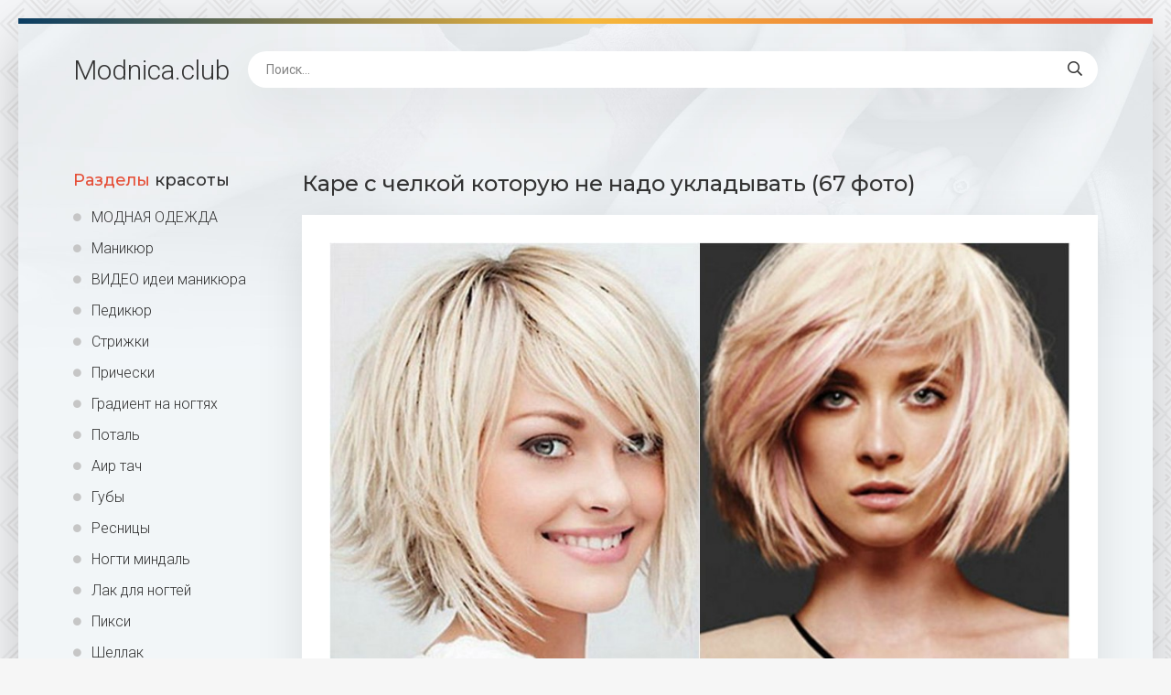

--- FILE ---
content_type: text/html; charset=utf-8
request_url: https://modnica.club/33088-kare-s-chelkoj-kotoruju-ne-nado-ukladyvat-67-foto.html
body_size: 8236
content:
<!DOCTYPE html>
<html lang="ru">
<head>
<meta charset="utf-8">
<title>Каре с челкой которую не надо укладывать (67 фото) - картинки modnica.club</title>
<meta name="description" content="Смотрите картинки - Каре с челкой которую не надо укладывать (67 фото) -  Модные стрижки градуированное каре Модные стрижки градуированное каре Стрижка градуированное каре на средние волосы с челкой Стрижки женские на средние волосы градуированный Боб Стрижка каре Каскад на средние волосы для овального лица Стрижка каре градуированное на средние с челкой Объемные стрижки">
<meta name="keywords" content="челкой, Стрижка, волосы, средние, Каскад, Стрижки, градуированное, Градуированный, стрижки, женские, короткие, сессон, стрижка, Модные, Филированный, Классическое, рапсодия, Удлиненное, рваной, волос">
<meta property="og:site_name" content="Modnica.club женский сайт">
<meta property="og:type" content="article">
<meta property="og:title" content="Каре с челкой которую не надо укладывать (67 фото)">
<meta property="og:url" content="https://modnica.club/33088-kare-s-chelkoj-kotoruju-ne-nado-ukladyvat-67-foto.html">
<meta property="og:image" content="https://modnica.club/uploads/posts/2022-02/1643733407_1-modnica-club-p-kare-s-chelkoi-kotoruyu-ne-nado-ukladivat-1.jpg">
<meta property="og:description" content="Смотрите картинки - Каре с челкой которую не надо укладывать (67 фото) -  Модные стрижки градуированное каре Модные стрижки градуированное каре Стрижка градуированное каре на средние волосы с челкой Стрижки женские на средние волосы градуированный Боб Стрижка каре Каскад на средние волосы для овального лица Стрижка каре градуированное на средние с челкой Объемные стрижки">
<link rel="search" type="application/opensearchdescription+xml" href="https://modnica.club/index.php?do=opensearch" title="Modnica.club женский сайт">
<link rel="canonical" href="https://modnica.club/33088-kare-s-chelkoj-kotoruju-ne-nado-ukladyvat-67-foto.html">
<meta name="viewport" content="width=device-width, initial-scale=1.0" />
<link rel="shortcut icon" href="/favicon.png" />
<link href="/templates/Shablon4/css/common.css" type="text/css" rel="stylesheet" />
<link href="/templates/Shablon4/css/styles.css" type="text/css" rel="stylesheet" />
<link href="/templates/Shablon4/css/engine.css" type="text/css" rel="stylesheet" />
<link href="/templates/Shablon4/css/fontawesome.css" type="text/css" rel="stylesheet" />
<link type="text/css" rel="stylesheet" href="/engine/classes/min/index.php?f=/templates/Shablon4/css/common.css,/templates/Shablon4/css/styles.css,/templates/Shablon4/css/engine.css,/templates/Shablon4/css/fontawesome.css&amp;v=1" />
<meta name="theme-color" content="#111">
<link href="https://fonts.googleapis.com/css2?family=Montserrat:wght@500;700&family=Roboto:wght@300;400;500&display=swap" rel="stylesheet">
<script async src="https://pagead2.googlesyndication.com/pagead/js/adsbygoogle.js?client=ca-pub-9892701474940296"
     crossorigin="anonymous"></script>
<script async src="https://www.googletagmanager.com/gtag/js?id=G-RE3F09PDYX"></script>
<script>
  window.dataLayer = window.dataLayer || [];
  function gtag(){dataLayer.push(arguments);}
  gtag('js', new Date());

  gtag('config', 'G-RE3F09PDYX');
</script>
<script>window.yaContextCb=window.yaContextCb||[]</script>
<script src="https://yandex.ru/ads/system/context.js" async></script>
</head>
<body>
<div class="wrapper">
<div class="wrapper-main wrapper-container">
<header class="header  header--main-page">
<div class="header__inner d-flex ai-center">
<p style="font-size: 3rem;"><a href="/" class="header__logo">Modnica<span>.club</span></a></p>
<div class="header__search stretch-free-width">
<form id="quicksearch" method="post">
<input type="hidden" name="do" value="search" />
<input type="hidden" name="subaction" value="search" />
<input class="header__search-input" id="story" name="story" placeholder="Поиск..." type="text" />
<button class="header__search-btn" type="submit"><span class="far fa-search"></span></button>
</form>
</div>
<div class="header__btn-mobile-menu hidden js-show-mobile-menu"><span class="far fa-bars"></span></div>
</div>
</header>
<div class="content">
<div class="colums d-flex">
<aside class="sidebar">

<nav class="side-block js-this-in-mobile-menu">
<div class="side-block__title"><span>Разделы</span> красоты</div>
<ul class="side-block__content side-block__menu side-block__menu--icon">
<li><a href="https://odezhda.modnica.club">МОДНАЯ ОДЕЖДА</a></li>
<li><a href="/manicure/">Маникюр</a></li>
<li><a href="/video-idei-manikjura.html">ВИДЕО идеи маникюра</a></li>
<li><a href="/pedicure/">Педикюр</a></li>
<li><a href="/strizhki/">Стрижки</a></li>
<li><a href="/pricheski/">Прически</a></li>    
<li><a href="/gradient-na-nogtjah/">Градиент на ногтях</a></li>
<li><a href="/potal/">Поталь</a></li>
<li><a href="/air-tach/">Аир тач</a></li>
<li><a href="/guby/">Губы</a></li>
<li><a href="/resnicy/">Ресницы</a></li>
<li><a href="/nogti-mindal/">Ногти миндаль</a></li>
<li><a href="/lak-dlja-nogtej/">Лак для ногтей</a></li>
<li><a href="/piksi/">Пикси</a></li>
<li><a href="/shellak/">Шеллак</a></li>
<li><a href="/gel-lak/">Гель лак</a></li>
<li><a href="/k-svadbe/">К свадьбе</a></li>
<li><a href="https://bigfoto.name/gostinaya/" target="_blank">Фото интерьера гостиной</a></li>
<li><a href="https://odezhda.modnica.club/odezhda-na-leto/" target="_blank">Одежда на лето</a></li>
<li><a href="https://odezhda.modnica.club/odezhda-na-osen/" target="_blank">Одежда на осень</a></li>
<li><a href="https://odezhda.modnica.club/odezhda-na-zimu/" target="_blank">Одежда на зиму</a></li>
<li><a href="https://odezhda.modnica.club/odezhda-na-vesnu/" target="_blank">Одежда на весну</a></li>
<li><a href="https://odezhda.modnica.club/obuv/" target="_blank">Обувь</a></li>
</ul>
</nav>
</aside>
<!-- END SIDEBAR -->
<main class="main stretch-free-width">

<!-- Yandex.RTB R-A-1773595-3 -->
<div id="yandex_rtb_R-A-1773595-3"></div>
<script>window.yaContextCb.push(()=>{
  Ya.Context.AdvManager.render({
    renderTo: 'yandex_rtb_R-A-1773595-3',
    blockId: 'R-A-1773595-3'
  })
})</script>



<div id='dle-content'><article class="inner-page ignore-select">
<div class="inner-page__main section">
<h1 class="inner-page__title">Каре с челкой которую не надо укладывать (67 фото) </h1>
<div class="inner-page__desc tabs-block">
<div class="text clearfix"><div style="text-align:center;"><!--TBegin:https://modnica.club/uploads/posts/2022-02/1643733407_1-modnica-club-p-kare-s-chelkoi-kotoruyu-ne-nado-ukladivat-1.jpg||Модные стрижки градуированное каре--><a href="https://modnica.club/uploads/posts/2022-02/1643733407_1-modnica-club-p-kare-s-chelkoi-kotoruyu-ne-nado-ukladivat-1.jpg" class="highslide" target="_blank"><img data-src="/uploads/posts/2022-02/thumbs/1643733407_1-modnica-club-p-kare-s-chelkoi-kotoruyu-ne-nado-ukladivat-1.jpg" style="max-width:100%;" alt="Модные стрижки градуированное каре"></a><div>Модные стрижки градуированное каре</div><!--TEnd--><br><!--TBegin:https://modnica.club/uploads/posts/2022-02/1643733401_2-modnica-club-p-kare-s-chelkoi-kotoruyu-ne-nado-ukladivat-2.jpg||Стрижка градуированное каре на средние волосы с челкой--><a href="https://modnica.club/uploads/posts/2022-02/1643733401_2-modnica-club-p-kare-s-chelkoi-kotoruyu-ne-nado-ukladivat-2.jpg" class="highslide" target="_blank"><img data-src="/uploads/posts/2022-02/thumbs/1643733401_2-modnica-club-p-kare-s-chelkoi-kotoruyu-ne-nado-ukladivat-2.jpg" style="max-width:100%;" alt="Стрижка градуированное каре на средние волосы с челкой"></a><div>Стрижка градуированное каре на средние волосы с челкой</div><!--TEnd--><br><!--TBegin:https://modnica.club/uploads/posts/2022-02/1643733333_3-modnica-club-p-kare-s-chelkoi-kotoruyu-ne-nado-ukladivat-3.jpg||Стрижки женские на средние волосы градуированный Боб--><a href="https://modnica.club/uploads/posts/2022-02/1643733333_3-modnica-club-p-kare-s-chelkoi-kotoruyu-ne-nado-ukladivat-3.jpg" class="highslide" target="_blank"><img data-src="/uploads/posts/2022-02/thumbs/1643733333_3-modnica-club-p-kare-s-chelkoi-kotoruyu-ne-nado-ukladivat-3.jpg" style="max-width:100%;" alt="Стрижки женские на средние волосы градуированный Боб"></a><div>Стрижки женские на средние волосы градуированный Боб</div><!--TEnd--><br><!--TBegin:https://modnica.club/uploads/posts/2022-02/1643733386_4-modnica-club-p-kare-s-chelkoi-kotoruyu-ne-nado-ukladivat-4.jpg||Стрижка каре Каскад на средние волосы для овального лица--><a href="https://modnica.club/uploads/posts/2022-02/1643733386_4-modnica-club-p-kare-s-chelkoi-kotoruyu-ne-nado-ukladivat-4.jpg" class="highslide" target="_blank"><img data-src="/uploads/posts/2022-02/thumbs/1643733386_4-modnica-club-p-kare-s-chelkoi-kotoruyu-ne-nado-ukladivat-4.jpg" style="max-width:100%;" alt="Стрижка каре Каскад на средние волосы для овального лица"></a><div>Стрижка каре Каскад на средние волосы для овального лица</div><!--TEnd--><br><!--TBegin:https://modnica.club/uploads/posts/2022-02/1643733356_5-modnica-club-p-kare-s-chelkoi-kotoruyu-ne-nado-ukladivat-5.jpg||Стрижка каре градуированное на средние с челкой--><a href="https://modnica.club/uploads/posts/2022-02/1643733356_5-modnica-club-p-kare-s-chelkoi-kotoruyu-ne-nado-ukladivat-5.jpg" class="highslide" target="_blank"><img data-src="/uploads/posts/2022-02/thumbs/1643733356_5-modnica-club-p-kare-s-chelkoi-kotoruyu-ne-nado-ukladivat-5.jpg" style="max-width:100%;" alt="Стрижка каре градуированное на средние с челкой"></a><div>Стрижка каре градуированное на средние с челкой</div><!--TEnd--><br><!--TBegin:https://modnica.club/uploads/posts/2022-02/1643733422_6-modnica-club-p-kare-s-chelkoi-kotoruyu-ne-nado-ukladivat-6.jpg||Объемные стрижки для тонких волос--><a href="https://modnica.club/uploads/posts/2022-02/1643733422_6-modnica-club-p-kare-s-chelkoi-kotoruyu-ne-nado-ukladivat-6.jpg" class="highslide" target="_blank"><img data-src="/uploads/posts/2022-02/thumbs/1643733422_6-modnica-club-p-kare-s-chelkoi-kotoruyu-ne-nado-ukladivat-6.jpg" style="max-width:100%;" alt="Объемные стрижки для тонких волос"></a><div>Объемные стрижки для тонких волос</div><!--TEnd--><br><!--TBegin:https://modnica.club/uploads/posts/2022-02/1643733336_7-modnica-club-p-kare-s-chelkoi-kotoruyu-ne-nado-ukladivat-7.jpg||Удлиненное каре с рваной челкой--><a href="https://modnica.club/uploads/posts/2022-02/1643733336_7-modnica-club-p-kare-s-chelkoi-kotoruyu-ne-nado-ukladivat-7.jpg" class="highslide" target="_blank"><img data-src="/uploads/posts/2022-02/thumbs/1643733336_7-modnica-club-p-kare-s-chelkoi-kotoruyu-ne-nado-ukladivat-7.jpg" style="max-width:100%;" alt="Удлиненное каре с рваной челкой"></a><div>Удлиненное каре с рваной челкой</div><!--TEnd--><br><!--TBegin:https://modnica.club/uploads/posts/2022-02/1643733372_8-modnica-club-p-kare-s-chelkoi-kotoruyu-ne-nado-ukladivat-8.jpg||Стрижка для овального лица женская с челкой--><a href="https://modnica.club/uploads/posts/2022-02/1643733372_8-modnica-club-p-kare-s-chelkoi-kotoruyu-ne-nado-ukladivat-8.jpg" class="highslide" target="_blank"><img data-src="/uploads/posts/2022-02/thumbs/1643733372_8-modnica-club-p-kare-s-chelkoi-kotoruyu-ne-nado-ukladivat-8.jpg" style="max-width:100%;" alt="Стрижка для овального лица женская с челкой"></a><div>Стрижка для овального лица женская с челкой</div><!--TEnd--><br><!--TBegin:https://modnica.club/uploads/posts/2022-02/1643733378_9-modnica-club-p-kare-s-chelkoi-kotoruyu-ne-nado-ukladivat-9.jpg||Стрижка Каскад филированный на средние волосы--><a href="https://modnica.club/uploads/posts/2022-02/1643733378_9-modnica-club-p-kare-s-chelkoi-kotoruyu-ne-nado-ukladivat-9.jpg" class="highslide" target="_blank"><img data-src="/uploads/posts/2022-02/thumbs/1643733378_9-modnica-club-p-kare-s-chelkoi-kotoruyu-ne-nado-ukladivat-9.jpg" style="max-width:100%;" alt="Стрижка Каскад филированный на средние волосы"></a><div>Стрижка Каскад филированный на средние волосы</div><!--TEnd--><br><!--TBegin:https://modnica.club/uploads/posts/2022-02/1643733357_10-modnica-club-p-kare-s-chelkoi-kotoruyu-ne-nado-ukladivat-10.jpg||Стрижка каре градуированное на средние с челкой--><a href="https://modnica.club/uploads/posts/2022-02/1643733357_10-modnica-club-p-kare-s-chelkoi-kotoruyu-ne-nado-ukladivat-10.jpg" class="highslide" target="_blank"><img data-src="/uploads/posts/2022-02/thumbs/1643733357_10-modnica-club-p-kare-s-chelkoi-kotoruyu-ne-nado-ukladivat-10.jpg" style="max-width:100%;" alt="Стрижка каре градуированное на средние с челкой"></a><div>Стрижка каре градуированное на средние с челкой</div><!--TEnd--><br><!--dle_image_begin:https://modnica.club/uploads/posts/2022-02/1643733399_11-modnica-club-p-kare-s-chelkoi-kotoruyu-ne-nado-ukladivat-11.jpg||Градуированный Боб каре на средние волосы с челкой--><img data-src="/uploads/posts/2022-02/1643733399_11-modnica-club-p-kare-s-chelkoi-kotoruyu-ne-nado-ukladivat-11.jpg" style="max-width:100%;" alt="Градуированный Боб каре на средние волосы с челкой"><div>Градуированный Боб каре на средние волосы с челкой</div><!--dle_image_end--><br><!--TBegin:https://modnica.club/uploads/posts/2022-02/1643733358_12-modnica-club-p-kare-s-chelkoi-kotoruyu-ne-nado-ukladivat-12.jpg||Каскад рапсодия лесенка стрижки--><a href="https://modnica.club/uploads/posts/2022-02/1643733358_12-modnica-club-p-kare-s-chelkoi-kotoruyu-ne-nado-ukladivat-12.jpg" class="highslide" target="_blank"><img data-src="/uploads/posts/2022-02/thumbs/1643733358_12-modnica-club-p-kare-s-chelkoi-kotoruyu-ne-nado-ukladivat-12.jpg" style="max-width:100%;" alt="Каскад рапсодия лесенка стрижки"></a><div>Каскад рапсодия лесенка стрижки</div><!--TEnd--><br><!--dle_image_begin:https://modnica.club/uploads/posts/2022-02/1643733393_13-modnica-club-p-kare-s-chelkoi-kotoruyu-ne-nado-ukladivat-13.jpg||Филированный Боб с челкой--><img data-src="/uploads/posts/2022-02/1643733393_13-modnica-club-p-kare-s-chelkoi-kotoruyu-ne-nado-ukladivat-13.jpg" style="max-width:100%;" alt="Филированный Боб с челкой"><div>Филированный Боб с челкой</div><!--dle_image_end--><br><!--TBegin:https://modnica.club/uploads/posts/2022-02/1643733353_14-modnica-club-p-kare-s-chelkoi-kotoruyu-ne-nado-ukladivat-15.jpg||Градуированный Боб для прямоугольного лица--><a href="https://modnica.club/uploads/posts/2022-02/1643733353_14-modnica-club-p-kare-s-chelkoi-kotoruyu-ne-nado-ukladivat-15.jpg" class="highslide" target="_blank"><img data-src="/uploads/posts/2022-02/thumbs/1643733353_14-modnica-club-p-kare-s-chelkoi-kotoruyu-ne-nado-ukladivat-15.jpg" style="max-width:100%;" alt="Градуированный Боб для прямоугольного лица"></a><div>Градуированный Боб для прямоугольного лица</div><!--TEnd--><br><!--TBegin:https://modnica.club/uploads/posts/2022-02/1643733424_15-modnica-club-p-kare-s-chelkoi-kotoruyu-ne-nado-ukladivat-16.jpg||Боб каре с челкой 2021--><a href="https://modnica.club/uploads/posts/2022-02/1643733424_15-modnica-club-p-kare-s-chelkoi-kotoruyu-ne-nado-ukladivat-16.jpg" class="highslide" target="_blank"><img data-src="/uploads/posts/2022-02/thumbs/1643733424_15-modnica-club-p-kare-s-chelkoi-kotoruyu-ne-nado-ukladivat-16.jpg" style="max-width:100%;" alt="Боб каре с челкой 2021"></a><div>Боб каре с челкой 2021</div><!--TEnd--><br><!--TBegin:https://modnica.club/uploads/posts/2022-02/1643733397_16-modnica-club-p-kare-s-chelkoi-kotoruyu-ne-nado-ukladivat-17.jpg||Стрижка Боб Каскад Каскад на короткие волосы--><a href="https://modnica.club/uploads/posts/2022-02/1643733397_16-modnica-club-p-kare-s-chelkoi-kotoruyu-ne-nado-ukladivat-17.jpg" class="highslide" target="_blank"><img data-src="/uploads/posts/2022-02/thumbs/1643733397_16-modnica-club-p-kare-s-chelkoi-kotoruyu-ne-nado-ukladivat-17.jpg" style="max-width:100%;" alt="Стрижка Боб Каскад Каскад на короткие волосы"></a><div>Стрижка Боб Каскад Каскад на короткие волосы</div><!--TEnd--><br><!--TBegin:https://modnica.club/uploads/posts/2022-02/1643733404_17-modnica-club-p-kare-s-chelkoi-kotoruyu-ne-nado-ukladivat-18.jpg||Стрижка Шегги Валентины Миллер--><a href="https://modnica.club/uploads/posts/2022-02/1643733404_17-modnica-club-p-kare-s-chelkoi-kotoruyu-ne-nado-ukladivat-18.jpg" class="highslide" target="_blank"><img data-src="/uploads/posts/2022-02/thumbs/1643733404_17-modnica-club-p-kare-s-chelkoi-kotoruyu-ne-nado-ukladivat-18.jpg" style="max-width:100%;" alt="Стрижка Шегги Валентины Миллер"></a><div>Стрижка Шегги Валентины Миллер</div><!--TEnd--><br><!--TBegin:https://modnica.club/uploads/posts/2022-02/1643733397_18-modnica-club-p-kare-s-chelkoi-kotoruyu-ne-nado-ukladivat-21.jpg||Градуированный Боб на волнистые волосы с челкой--><a href="https://modnica.club/uploads/posts/2022-02/1643733397_18-modnica-club-p-kare-s-chelkoi-kotoruyu-ne-nado-ukladivat-21.jpg" class="highslide" target="_blank"><img data-src="/uploads/posts/2022-02/thumbs/1643733397_18-modnica-club-p-kare-s-chelkoi-kotoruyu-ne-nado-ukladivat-21.jpg" style="max-width:100%;" alt="Градуированный Боб на волнистые волосы с челкой"></a><div>Градуированный Боб на волнистые волосы с челкой</div><!--TEnd--><br><!--TBegin:https://modnica.club/uploads/posts/2022-02/1643733412_19-modnica-club-p-kare-s-chelkoi-kotoruyu-ne-nado-ukladivat-23.jpg||Стрижка Боб Каскад на короткие волосы--><a href="https://modnica.club/uploads/posts/2022-02/1643733412_19-modnica-club-p-kare-s-chelkoi-kotoruyu-ne-nado-ukladivat-23.jpg" class="highslide" target="_blank"><img data-src="/uploads/posts/2022-02/thumbs/1643733412_19-modnica-club-p-kare-s-chelkoi-kotoruyu-ne-nado-ukladivat-23.jpg" style="max-width:100%;" alt="Стрижка Боб Каскад на короткие волосы"></a><div>Стрижка Боб Каскад на короткие волосы</div><!--TEnd--><br><!--TBegin:https://modnica.club/uploads/posts/2022-02/1643733379_20-modnica-club-p-kare-s-chelkoi-kotoruyu-ne-nado-ukladivat-24.jpg||Объемное каре с челкой на средние волосы--><a href="https://modnica.club/uploads/posts/2022-02/1643733379_20-modnica-club-p-kare-s-chelkoi-kotoruyu-ne-nado-ukladivat-24.jpg" class="highslide" target="_blank"><img data-src="/uploads/posts/2022-02/thumbs/1643733379_20-modnica-club-p-kare-s-chelkoi-kotoruyu-ne-nado-ukladivat-24.jpg" style="max-width:100%;" alt="Объемное каре с челкой на средние волосы"></a><div>Объемное каре с челкой на средние волосы</div><!--TEnd--><br><!--TBegin:https://modnica.club/uploads/posts/2022-02/1643733400_21-modnica-club-p-kare-s-chelkoi-kotoruyu-ne-nado-ukladivat-25.jpg||Стрижки на негустые волосы--><a href="https://modnica.club/uploads/posts/2022-02/1643733400_21-modnica-club-p-kare-s-chelkoi-kotoruyu-ne-nado-ukladivat-25.jpg" class="highslide" target="_blank"><img data-src="/uploads/posts/2022-02/thumbs/1643733400_21-modnica-club-p-kare-s-chelkoi-kotoruyu-ne-nado-ukladivat-25.jpg" style="max-width:100%;" alt="Стрижки на негустые волосы"></a><div>Стрижки на негустые волосы</div><!--TEnd--><br><!--dle_image_begin:https://modnica.club/uploads/posts/2022-02/1643733366_22-modnica-club-p-kare-s-chelkoi-kotoruyu-ne-nado-ukladivat-26.jpg||Стрижка Боб каре с рваной челкой--><img data-src="/uploads/posts/2022-02/1643733366_22-modnica-club-p-kare-s-chelkoi-kotoruyu-ne-nado-ukladivat-26.jpg" style="max-width:100%;" alt="Стрижка Боб каре с рваной челкой"><div>Стрижка Боб каре с рваной челкой</div><!--dle_image_end--><br><!--TBegin:https://modnica.club/uploads/posts/2022-02/1643733435_23-modnica-club-p-kare-s-chelkoi-kotoruyu-ne-nado-ukladivat-27.jpg||Стрижки для вытянутого лица и короткой шеи--><a href="https://modnica.club/uploads/posts/2022-02/1643733435_23-modnica-club-p-kare-s-chelkoi-kotoruyu-ne-nado-ukladivat-27.jpg" class="highslide" target="_blank"><img data-src="/uploads/posts/2022-02/thumbs/1643733435_23-modnica-club-p-kare-s-chelkoi-kotoruyu-ne-nado-ukladivat-27.jpg" style="max-width:100%;" alt="Стрижки для вытянутого лица и короткой шеи"></a><div>Стрижки для вытянутого лица и короткой шеи</div><!--TEnd--><br><!--TBegin:https://modnica.club/uploads/posts/2022-02/1643733359_24-modnica-club-p-kare-s-chelkoi-kotoruyu-ne-nado-ukladivat-28.jpg||Градуированный Боб сессон--><a href="https://modnica.club/uploads/posts/2022-02/1643733359_24-modnica-club-p-kare-s-chelkoi-kotoruyu-ne-nado-ukladivat-28.jpg" class="highslide" target="_blank"><img data-src="/uploads/posts/2022-02/thumbs/1643733359_24-modnica-club-p-kare-s-chelkoi-kotoruyu-ne-nado-ukladivat-28.jpg" style="max-width:100%;" alt="Градуированный Боб сессон"></a><div>Градуированный Боб сессон</div><!--TEnd--><br><!--TBegin:https://modnica.club/uploads/posts/2022-02/1643733414_25-modnica-club-p-kare-s-chelkoi-kotoruyu-ne-nado-ukladivat-29.jpg||Мэг Райан стрижка средняя--><a href="https://modnica.club/uploads/posts/2022-02/1643733414_25-modnica-club-p-kare-s-chelkoi-kotoruyu-ne-nado-ukladivat-29.jpg" class="highslide" target="_blank"><img data-src="/uploads/posts/2022-02/thumbs/1643733414_25-modnica-club-p-kare-s-chelkoi-kotoruyu-ne-nado-ukladivat-29.jpg" style="max-width:100%;" alt="Мэг Райан стрижка средняя"></a><div>Мэг Райан стрижка средняя</div><!--TEnd--><br><!--TBegin:https://modnica.club/uploads/posts/2022-02/1643733432_26-modnica-club-p-kare-s-chelkoi-kotoruyu-ne-nado-ukladivat-30.jpg||Стрижка каре Bob Kaskad 2021--><a href="https://modnica.club/uploads/posts/2022-02/1643733432_26-modnica-club-p-kare-s-chelkoi-kotoruyu-ne-nado-ukladivat-30.jpg" class="highslide" target="_blank"><img data-src="/uploads/posts/2022-02/thumbs/1643733432_26-modnica-club-p-kare-s-chelkoi-kotoruyu-ne-nado-ukladivat-30.jpg" style="max-width:100%;" alt="Стрижка каре Bob Kaskad 2021"></a><div>Стрижка каре Bob Kaskad 2021</div><!--TEnd--><br><!--TBegin:https://modnica.club/uploads/posts/2022-02/1643733411_27-modnica-club-p-kare-s-chelkoi-kotoruyu-ne-nado-ukladivat-31.jpg||Удлиненный Боб с челкой асимметрия--><a href="https://modnica.club/uploads/posts/2022-02/1643733411_27-modnica-club-p-kare-s-chelkoi-kotoruyu-ne-nado-ukladivat-31.jpg" class="highslide" target="_blank"><img data-src="/uploads/posts/2022-02/thumbs/1643733411_27-modnica-club-p-kare-s-chelkoi-kotoruyu-ne-nado-ukladivat-31.jpg" style="max-width:100%;" alt="Удлиненный Боб с челкой асимметрия"></a><div>Удлиненный Боб с челкой асимметрия</div><!--TEnd--><br><!--TBegin:https://modnica.club/uploads/posts/2022-02/1643733369_28-modnica-club-p-kare-s-chelkoi-kotoruyu-ne-nado-ukladivat-33.jpg||Стрижка Боб Каскад на густые волосы--><a href="https://modnica.club/uploads/posts/2022-02/1643733369_28-modnica-club-p-kare-s-chelkoi-kotoruyu-ne-nado-ukladivat-33.jpg" class="highslide" target="_blank"><img data-src="/uploads/posts/2022-02/thumbs/1643733369_28-modnica-club-p-kare-s-chelkoi-kotoruyu-ne-nado-ukladivat-33.jpg" style="max-width:100%;" alt="Стрижка Боб Каскад на густые волосы"></a><div>Стрижка Боб Каскад на густые волосы</div><!--TEnd--><br><!--TBegin:https://modnica.club/uploads/posts/2022-02/1643733355_29-modnica-club-p-kare-s-chelkoi-kotoruyu-ne-nado-ukladivat-34.jpg||Каре с челкой для квадратного лица--><a href="https://modnica.club/uploads/posts/2022-02/1643733355_29-modnica-club-p-kare-s-chelkoi-kotoruyu-ne-nado-ukladivat-34.jpg" class="highslide" target="_blank"><img data-src="/uploads/posts/2022-02/thumbs/1643733355_29-modnica-club-p-kare-s-chelkoi-kotoruyu-ne-nado-ukladivat-34.jpg" style="max-width:100%;" alt="Каре с челкой для квадратного лица"></a><div>Каре с челкой для квадратного лица</div><!--TEnd--><br><!--TBegin:https://modnica.club/uploads/posts/2022-02/1643733362_30-modnica-club-p-kare-s-chelkoi-kotoruyu-ne-nado-ukladivat-35.jpg||Классический Боб с челкой--><a href="https://modnica.club/uploads/posts/2022-02/1643733362_30-modnica-club-p-kare-s-chelkoi-kotoruyu-ne-nado-ukladivat-35.jpg" class="highslide" target="_blank"><img data-src="/uploads/posts/2022-02/thumbs/1643733362_30-modnica-club-p-kare-s-chelkoi-kotoruyu-ne-nado-ukladivat-35.jpg" style="max-width:100%;" alt="Классический Боб с челкой"></a><div>Классический Боб с челкой</div><!--TEnd--><br><!--TBegin:https://modnica.club/uploads/posts/2022-02/1643733423_31-modnica-club-p-kare-s-chelkoi-kotoruyu-ne-nado-ukladivat-37.jpg||Тейлор Свифт. Классическое каре.--><a href="https://modnica.club/uploads/posts/2022-02/1643733423_31-modnica-club-p-kare-s-chelkoi-kotoruyu-ne-nado-ukladivat-37.jpg" class="highslide" target="_blank"><img data-src="/uploads/posts/2022-02/thumbs/1643733423_31-modnica-club-p-kare-s-chelkoi-kotoruyu-ne-nado-ukladivat-37.jpg" style="max-width:100%;" alt="Тейлор Свифт. Классическое каре."></a><div>Тейлор Свифт. Классическое каре.</div><!--TEnd--><br><!--TBegin:https://modnica.club/uploads/posts/2022-02/1643733421_32-modnica-club-p-kare-s-chelkoi-kotoruyu-ne-nado-ukladivat-38.jpg||Стрижка каре мина Сувари--><a href="https://modnica.club/uploads/posts/2022-02/1643733421_32-modnica-club-p-kare-s-chelkoi-kotoruyu-ne-nado-ukladivat-38.jpg" class="highslide" target="_blank"><img data-src="/uploads/posts/2022-02/thumbs/1643733421_32-modnica-club-p-kare-s-chelkoi-kotoruyu-ne-nado-ukladivat-38.jpg" style="max-width:100%;" alt="Стрижка каре мина Сувари"></a><div>Стрижка каре мина Сувари</div><!--TEnd--><br><!--TBegin:https://modnica.club/uploads/posts/2022-02/1643733406_33-modnica-club-p-kare-s-chelkoi-kotoruyu-ne-nado-ukladivat-40.jpg||Эмма Стоун стрижка--><a href="https://modnica.club/uploads/posts/2022-02/1643733406_33-modnica-club-p-kare-s-chelkoi-kotoruyu-ne-nado-ukladivat-40.jpg" class="highslide" target="_blank"><img data-src="/uploads/posts/2022-02/thumbs/1643733406_33-modnica-club-p-kare-s-chelkoi-kotoruyu-ne-nado-ukladivat-40.jpg" style="max-width:100%;" alt="Эмма Стоун стрижка"></a><div>Эмма Стоун стрижка</div><!--TEnd--><br><!--TBegin:https://modnica.club/uploads/posts/2022-02/1643733446_34-modnica-club-p-kare-s-chelkoi-kotoruyu-ne-nado-ukladivat-42.jpg||Боб каре на непослушные волосы--><a href="https://modnica.club/uploads/posts/2022-02/1643733446_34-modnica-club-p-kare-s-chelkoi-kotoruyu-ne-nado-ukladivat-42.jpg" class="highslide" target="_blank"><img data-src="/uploads/posts/2022-02/thumbs/1643733446_34-modnica-club-p-kare-s-chelkoi-kotoruyu-ne-nado-ukladivat-42.jpg" style="max-width:100%;" alt="Боб каре на непослушные волосы"></a><div>Боб каре на непослушные волосы</div><!--TEnd--><br><!--TBegin:https://modnica.club/uploads/posts/2022-02/1643733368_35-modnica-club-p-kare-s-chelkoi-kotoruyu-ne-nado-ukladivat-44.jpg||Стрижки для худого лица женские--><a href="https://modnica.club/uploads/posts/2022-02/1643733368_35-modnica-club-p-kare-s-chelkoi-kotoruyu-ne-nado-ukladivat-44.jpg" class="highslide" target="_blank"><img data-src="/uploads/posts/2022-02/thumbs/1643733368_35-modnica-club-p-kare-s-chelkoi-kotoruyu-ne-nado-ukladivat-44.jpg" style="max-width:100%;" alt="Стрижки для худого лица женские"></a><div>Стрижки для худого лица женские</div><!--TEnd--><br><!--TBegin:https://modnica.club/uploads/posts/2022-02/1643733442_36-modnica-club-p-kare-s-chelkoi-kotoruyu-ne-nado-ukladivat-48.jpg||Стрижки женские для тонких волос--><a href="https://modnica.club/uploads/posts/2022-02/1643733442_36-modnica-club-p-kare-s-chelkoi-kotoruyu-ne-nado-ukladivat-48.jpg" class="highslide" target="_blank"><img data-src="/uploads/posts/2022-02/thumbs/1643733442_36-modnica-club-p-kare-s-chelkoi-kotoruyu-ne-nado-ukladivat-48.jpg" style="max-width:100%;" alt="Стрижки женские для тонких волос"></a><div>Стрижки женские для тонких волос</div><!--TEnd--><br><!--TBegin:https://modnica.club/uploads/posts/2022-02/1643733382_37-modnica-club-p-kare-s-chelkoi-kotoruyu-ne-nado-ukladivat-50.jpg||Стрижка Боб на короткие--><a href="https://modnica.club/uploads/posts/2022-02/1643733382_37-modnica-club-p-kare-s-chelkoi-kotoruyu-ne-nado-ukladivat-50.jpg" class="highslide" target="_blank"><img data-src="/uploads/posts/2022-02/thumbs/1643733382_37-modnica-club-p-kare-s-chelkoi-kotoruyu-ne-nado-ukladivat-50.jpg" style="max-width:100%;" alt="Стрижка Боб на короткие"></a><div>Стрижка Боб на короткие</div><!--TEnd--><br><!--TBegin:https://modnica.club/uploads/posts/2022-02/1643733377_38-modnica-club-p-kare-s-chelkoi-kotoruyu-ne-nado-ukladivat-51.png||Филированный Боб каре--><a href="https://modnica.club/uploads/posts/2022-02/1643733377_38-modnica-club-p-kare-s-chelkoi-kotoruyu-ne-nado-ukladivat-51.png" class="highslide" target="_blank"><img data-src="/uploads/posts/2022-02/thumbs/1643733377_38-modnica-club-p-kare-s-chelkoi-kotoruyu-ne-nado-ukladivat-51.png" style="max-width:100%;" alt="Филированный Боб каре"></a><div>Филированный Боб каре</div><!--TEnd--><br><!--TBegin:https://modnica.club/uploads/posts/2022-02/1643733360_39-modnica-club-p-kare-s-chelkoi-kotoruyu-ne-nado-ukladivat-52.jpg||Модные прически каре--><a href="https://modnica.club/uploads/posts/2022-02/1643733360_39-modnica-club-p-kare-s-chelkoi-kotoruyu-ne-nado-ukladivat-52.jpg" class="highslide" target="_blank"><img data-src="/uploads/posts/2022-02/thumbs/1643733360_39-modnica-club-p-kare-s-chelkoi-kotoruyu-ne-nado-ukladivat-52.jpg" style="max-width:100%;" alt="Модные прически каре"></a><div>Модные прически каре</div><!--TEnd--><br><!--TBegin:https://modnica.club/uploads/posts/2022-02/1643733429_40-modnica-club-p-kare-s-chelkoi-kotoruyu-ne-nado-ukladivat-54.jpg||Стрижка градуированное каре на средние волосы с челкой--><a href="https://modnica.club/uploads/posts/2022-02/1643733429_40-modnica-club-p-kare-s-chelkoi-kotoruyu-ne-nado-ukladivat-54.jpg" class="highslide" target="_blank"><img data-src="/uploads/posts/2022-02/thumbs/1643733429_40-modnica-club-p-kare-s-chelkoi-kotoruyu-ne-nado-ukladivat-54.jpg" style="max-width:100%;" alt="Стрижка градуированное каре на средние волосы с челкой"></a><div>Стрижка градуированное каре на средние волосы с челкой</div><!--TEnd--><br><!--TBegin:https://modnica.club/uploads/posts/2022-02/1643733378_41-modnica-club-p-kare-s-chelkoi-kotoruyu-ne-nado-ukladivat-55.jpg||Удлиненное каре с челкой аркой--><a href="https://modnica.club/uploads/posts/2022-02/1643733378_41-modnica-club-p-kare-s-chelkoi-kotoruyu-ne-nado-ukladivat-55.jpg" class="highslide" target="_blank"><img data-src="/uploads/posts/2022-02/thumbs/1643733378_41-modnica-club-p-kare-s-chelkoi-kotoruyu-ne-nado-ukladivat-55.jpg" style="max-width:100%;" alt="Удлиненное каре с челкой аркой"></a><div>Удлиненное каре с челкой аркой</div><!--TEnd--><br><!--TBegin:https://modnica.club/uploads/posts/2022-02/1643733391_42-modnica-club-p-kare-s-chelkoi-kotoruyu-ne-nado-ukladivat-56.jpg||Боб каре с челкой--><a href="https://modnica.club/uploads/posts/2022-02/1643733391_42-modnica-club-p-kare-s-chelkoi-kotoruyu-ne-nado-ukladivat-56.jpg" class="highslide" target="_blank"><img data-src="/uploads/posts/2022-02/thumbs/1643733391_42-modnica-club-p-kare-s-chelkoi-kotoruyu-ne-nado-ukladivat-56.jpg" style="max-width:100%;" alt="Боб каре с челкой"></a><div>Боб каре с челкой</div><!--TEnd--><br><!--TBegin:https://modnica.club/uploads/posts/2022-02/1643733450_43-modnica-club-p-kare-s-chelkoi-kotoruyu-ne-nado-ukladivat-57.jpg||Стрижки 2021 женские каре Боб--><a href="https://modnica.club/uploads/posts/2022-02/1643733450_43-modnica-club-p-kare-s-chelkoi-kotoruyu-ne-nado-ukladivat-57.jpg" class="highslide" target="_blank"><img data-src="/uploads/posts/2022-02/thumbs/1643733450_43-modnica-club-p-kare-s-chelkoi-kotoruyu-ne-nado-ukladivat-57.jpg" style="max-width:100%;" alt="Стрижки 2021 женские каре Боб"></a><div>Стрижки 2021 женские каре Боб</div><!--TEnd--><br><!--TBegin:https://modnica.club/uploads/posts/2022-02/1643733372_44-modnica-club-p-kare-s-chelkoi-kotoruyu-ne-nado-ukladivat-59.jpg||Стрижки на короткие волосы с челкой--><a href="https://modnica.club/uploads/posts/2022-02/1643733372_44-modnica-club-p-kare-s-chelkoi-kotoruyu-ne-nado-ukladivat-59.jpg" class="highslide" target="_blank"><img data-src="/uploads/posts/2022-02/thumbs/1643733372_44-modnica-club-p-kare-s-chelkoi-kotoruyu-ne-nado-ukladivat-59.jpg" style="max-width:100%;" alt="Стрижки на короткие волосы с челкой"></a><div>Стрижки на короткие волосы с челкой</div><!--TEnd--><br><!--TBegin:https://modnica.club/uploads/posts/2022-02/1643733447_45-modnica-club-p-kare-s-chelkoi-kotoruyu-ne-nado-ukladivat-60.jpg||Сессон Боб--><a href="https://modnica.club/uploads/posts/2022-02/1643733447_45-modnica-club-p-kare-s-chelkoi-kotoruyu-ne-nado-ukladivat-60.jpg" class="highslide" target="_blank"><img data-src="/uploads/posts/2022-02/thumbs/1643733447_45-modnica-club-p-kare-s-chelkoi-kotoruyu-ne-nado-ukladivat-60.jpg" style="max-width:100%;" alt="Сессон Боб"></a><div>Сессон Боб</div><!--TEnd--><br><!--dle_image_begin:https://modnica.club/uploads/posts/2022-02/1643733458_46-modnica-club-p-kare-s-chelkoi-kotoruyu-ne-nado-ukladivat-61.jpg||Белое каре с челкой--><img data-src="/uploads/posts/2022-02/1643733458_46-modnica-club-p-kare-s-chelkoi-kotoruyu-ne-nado-ukladivat-61.jpg" style="max-width:100%;" alt="Белое каре с челкой"><div>Белое каре с челкой</div><!--dle_image_end--><br><!--TBegin:https://modnica.club/uploads/posts/2022-02/1643733438_47-modnica-club-p-kare-s-chelkoi-kotoruyu-ne-nado-ukladivat-62.jpg||Длинный Боб Хайди Клум--><a href="https://modnica.club/uploads/posts/2022-02/1643733438_47-modnica-club-p-kare-s-chelkoi-kotoruyu-ne-nado-ukladivat-62.jpg" class="highslide" target="_blank"><img data-src="/uploads/posts/2022-02/thumbs/1643733438_47-modnica-club-p-kare-s-chelkoi-kotoruyu-ne-nado-ukladivat-62.jpg" style="max-width:100%;" alt="Длинный Боб Хайди Клум"></a><div>Длинный Боб Хайди Клум</div><!--TEnd--><br><!--dle_image_begin:https://modnica.club/uploads/posts/2022-02/1643733381_48-modnica-club-p-kare-s-chelkoi-kotoruyu-ne-nado-ukladivat-63.jpg||Кира Найтли стрижки--><img data-src="/uploads/posts/2022-02/1643733381_48-modnica-club-p-kare-s-chelkoi-kotoruyu-ne-nado-ukladivat-63.jpg" style="max-width:100%;" alt="Кира Найтли стрижки"><div>Кира Найтли стрижки</div><!--dle_image_end--><br><!--TBegin:https://modnica.club/uploads/posts/2022-02/1643733403_49-modnica-club-p-kare-s-chelkoi-kotoruyu-ne-nado-ukladivat-64.jpg||Стрижка Боб сессон на средние волосы--><a href="https://modnica.club/uploads/posts/2022-02/1643733403_49-modnica-club-p-kare-s-chelkoi-kotoruyu-ne-nado-ukladivat-64.jpg" class="highslide" target="_blank"><img data-src="/uploads/posts/2022-02/thumbs/1643733403_49-modnica-club-p-kare-s-chelkoi-kotoruyu-ne-nado-ukladivat-64.jpg" style="max-width:100%;" alt="Стрижка Боб сессон на средние волосы"></a><div>Стрижка Боб сессон на средние волосы</div><!--TEnd--><br><!--TBegin:https://modnica.club/uploads/posts/2022-02/1643733410_50-modnica-club-p-kare-s-chelkoi-kotoruyu-ne-nado-ukladivat-65.jpg||Рваная стрижка на средние волосы--><a href="https://modnica.club/uploads/posts/2022-02/1643733410_50-modnica-club-p-kare-s-chelkoi-kotoruyu-ne-nado-ukladivat-65.jpg" class="highslide" target="_blank"><img data-src="/uploads/posts/2022-02/thumbs/1643733410_50-modnica-club-p-kare-s-chelkoi-kotoruyu-ne-nado-ukladivat-65.jpg" style="max-width:100%;" alt="Рваная стрижка на средние волосы"></a><div>Рваная стрижка на средние волосы</div><!--TEnd--><br><!--TBegin:https://modnica.club/uploads/posts/2022-02/1643733416_51-modnica-club-p-kare-s-chelkoi-kotoruyu-ne-nado-ukladivat-67.jpg||Градуированный Боб Каскад на тонкие--><a href="https://modnica.club/uploads/posts/2022-02/1643733416_51-modnica-club-p-kare-s-chelkoi-kotoruyu-ne-nado-ukladivat-67.jpg" class="highslide" target="_blank"><img data-src="/uploads/posts/2022-02/thumbs/1643733416_51-modnica-club-p-kare-s-chelkoi-kotoruyu-ne-nado-ukladivat-67.jpg" style="max-width:100%;" alt="Градуированный Боб Каскад на тонкие"></a><div>Градуированный Боб Каскад на тонкие</div><!--TEnd--><br><!--TBegin:https://modnica.club/uploads/posts/2022-02/1643733398_52-modnica-club-p-kare-s-chelkoi-kotoruyu-ne-nado-ukladivat-68.jpg||Стрижки каре с филированной челкой--><a href="https://modnica.club/uploads/posts/2022-02/1643733398_52-modnica-club-p-kare-s-chelkoi-kotoruyu-ne-nado-ukladivat-68.jpg" class="highslide" target="_blank"><img data-src="/uploads/posts/2022-02/thumbs/1643733398_52-modnica-club-p-kare-s-chelkoi-kotoruyu-ne-nado-ukladivat-68.jpg" style="max-width:100%;" alt="Стрижки каре с филированной челкой"></a><div>Стрижки каре с филированной челкой</div><!--TEnd--><br><!--TBegin:https://modnica.club/uploads/posts/2022-02/1643733455_53-modnica-club-p-kare-s-chelkoi-kotoruyu-ne-nado-ukladivat-69.jpg||Стрижка полубоб каре--><a href="https://modnica.club/uploads/posts/2022-02/1643733455_53-modnica-club-p-kare-s-chelkoi-kotoruyu-ne-nado-ukladivat-69.jpg" class="highslide" target="_blank"><img data-src="/uploads/posts/2022-02/thumbs/1643733455_53-modnica-club-p-kare-s-chelkoi-kotoruyu-ne-nado-ukladivat-69.jpg" style="max-width:100%;" alt="Стрижка полубоб каре"></a><div>Стрижка полубоб каре</div><!--TEnd--><br><!--TBegin:https://modnica.club/uploads/posts/2022-02/1643733393_54-modnica-club-p-kare-s-chelkoi-kotoruyu-ne-nado-ukladivat-70.jpg||Каре Каскад сессон--><a href="https://modnica.club/uploads/posts/2022-02/1643733393_54-modnica-club-p-kare-s-chelkoi-kotoruyu-ne-nado-ukladivat-70.jpg" class="highslide" target="_blank"><img data-src="/uploads/posts/2022-02/thumbs/1643733393_54-modnica-club-p-kare-s-chelkoi-kotoruyu-ne-nado-ukladivat-70.jpg" style="max-width:100%;" alt="Каре Каскад сессон"></a><div>Каре Каскад сессон</div><!--TEnd--><br><!--TBegin:https://modnica.club/uploads/posts/2022-02/1643733413_55-modnica-club-p-kare-s-chelkoi-kotoruyu-ne-nado-ukladivat-72.jpg||Градуированное удлинённое каре с чёлкой--><a href="https://modnica.club/uploads/posts/2022-02/1643733413_55-modnica-club-p-kare-s-chelkoi-kotoruyu-ne-nado-ukladivat-72.jpg" class="highslide" target="_blank"><img data-src="/uploads/posts/2022-02/thumbs/1643733413_55-modnica-club-p-kare-s-chelkoi-kotoruyu-ne-nado-ukladivat-72.jpg" style="max-width:100%;" alt="Градуированное удлинённое каре с чёлкой"></a><div>Градуированное удлинённое каре с чёлкой</div><!--TEnd--><br><!--TBegin:https://modnica.club/uploads/posts/2022-02/1643733376_56-modnica-club-p-kare-s-chelkoi-kotoruyu-ne-nado-ukladivat-73.jpg||Джена Татум стрижка каре--><a href="https://modnica.club/uploads/posts/2022-02/1643733376_56-modnica-club-p-kare-s-chelkoi-kotoruyu-ne-nado-ukladivat-73.jpg" class="highslide" target="_blank"><img data-src="/uploads/posts/2022-02/thumbs/1643733376_56-modnica-club-p-kare-s-chelkoi-kotoruyu-ne-nado-ukladivat-73.jpg" style="max-width:100%;" alt="Джена Татум стрижка каре"></a><div>Джена Татум стрижка каре</div><!--TEnd--><br><!--TBegin:https://modnica.club/uploads/posts/2022-02/1643733428_57-modnica-club-p-kare-s-chelkoi-kotoruyu-ne-nado-ukladivat-74.jpg||Классическое каре с челкой--><a href="https://modnica.club/uploads/posts/2022-02/1643733428_57-modnica-club-p-kare-s-chelkoi-kotoruyu-ne-nado-ukladivat-74.jpg" class="highslide" target="_blank"><img data-src="/uploads/posts/2022-02/thumbs/1643733428_57-modnica-club-p-kare-s-chelkoi-kotoruyu-ne-nado-ukladivat-74.jpg" style="max-width:100%;" alt="Классическое каре с челкой"></a><div>Классическое каре с челкой</div><!--TEnd--><br><!--dle_image_begin:https://modnica.club/uploads/posts/2022-02/1643733459_58-modnica-club-p-kare-s-chelkoi-kotoruyu-ne-nado-ukladivat-75.jpg||Стрижка итальянка рапсодия Аврора--><img data-src="/uploads/posts/2022-02/1643733459_58-modnica-club-p-kare-s-chelkoi-kotoruyu-ne-nado-ukladivat-75.jpg" style="max-width:100%;" alt="Стрижка итальянка рапсодия Аврора"><div>Стрижка итальянка рапсодия Аврора</div><!--dle_image_end--><br><!--TBegin:https://modnica.club/uploads/posts/2022-02/1643733462_59-modnica-club-p-kare-s-chelkoi-kotoruyu-ne-nado-ukladivat-76.jpg||Стрижка Боб сессон на средние волосы--><a href="https://modnica.club/uploads/posts/2022-02/1643733462_59-modnica-club-p-kare-s-chelkoi-kotoruyu-ne-nado-ukladivat-76.jpg" class="highslide" target="_blank"><img data-src="/uploads/posts/2022-02/thumbs/1643733462_59-modnica-club-p-kare-s-chelkoi-kotoruyu-ne-nado-ukladivat-76.jpg" style="max-width:100%;" alt="Стрижка Боб сессон на средние волосы"></a><div>Стрижка Боб сессон на средние волосы</div><!--TEnd--><br><!--TBegin:https://modnica.club/uploads/posts/2022-02/1643733388_60-modnica-club-p-kare-s-chelkoi-kotoruyu-ne-nado-ukladivat-78.jpg|--><a href="https://modnica.club/uploads/posts/2022-02/1643733388_60-modnica-club-p-kare-s-chelkoi-kotoruyu-ne-nado-ukladivat-78.jpg" class="highslide" target="_blank"><img data-src="/uploads/posts/2022-02/thumbs/1643733388_60-modnica-club-p-kare-s-chelkoi-kotoruyu-ne-nado-ukladivat-78.jpg" style="max-width:100%;" alt=""></a><!--TEnd--><br><!--TBegin:https://modnica.club/uploads/posts/2022-02/1643733395_61-modnica-club-p-kare-s-chelkoi-kotoruyu-ne-nado-ukladivat-79.jpg|--><a href="https://modnica.club/uploads/posts/2022-02/1643733395_61-modnica-club-p-kare-s-chelkoi-kotoruyu-ne-nado-ukladivat-79.jpg" class="highslide" target="_blank"><img data-src="/uploads/posts/2022-02/thumbs/1643733395_61-modnica-club-p-kare-s-chelkoi-kotoruyu-ne-nado-ukladivat-79.jpg" style="max-width:100%;" alt=""></a><!--TEnd--><br><!--TBegin:https://modnica.club/uploads/posts/2022-02/1643733473_62-modnica-club-p-kare-s-chelkoi-kotoruyu-ne-nado-ukladivat-80.jpg|--><a href="https://modnica.club/uploads/posts/2022-02/1643733473_62-modnica-club-p-kare-s-chelkoi-kotoruyu-ne-nado-ukladivat-80.jpg" class="highslide" target="_blank"><img data-src="/uploads/posts/2022-02/thumbs/1643733473_62-modnica-club-p-kare-s-chelkoi-kotoruyu-ne-nado-ukladivat-80.jpg" style="max-width:100%;" alt=""></a><!--TEnd--><br><!--TBegin:https://modnica.club/uploads/posts/2022-02/1643733380_63-modnica-club-p-kare-s-chelkoi-kotoruyu-ne-nado-ukladivat-82.jpg|--><a href="https://modnica.club/uploads/posts/2022-02/1643733380_63-modnica-club-p-kare-s-chelkoi-kotoruyu-ne-nado-ukladivat-82.jpg" class="highslide" target="_blank"><img data-src="/uploads/posts/2022-02/thumbs/1643733380_63-modnica-club-p-kare-s-chelkoi-kotoruyu-ne-nado-ukladivat-82.jpg" style="max-width:100%;" alt=""></a><!--TEnd--><br><!--TBegin:https://modnica.club/uploads/posts/2022-02/1643733475_64-modnica-club-p-kare-s-chelkoi-kotoruyu-ne-nado-ukladivat-83.jpg|--><a href="https://modnica.club/uploads/posts/2022-02/1643733475_64-modnica-club-p-kare-s-chelkoi-kotoruyu-ne-nado-ukladivat-83.jpg" class="highslide" target="_blank"><img data-src="/uploads/posts/2022-02/thumbs/1643733475_64-modnica-club-p-kare-s-chelkoi-kotoruyu-ne-nado-ukladivat-83.jpg" style="max-width:100%;" alt=""></a><!--TEnd--><br><!--TBegin:https://modnica.club/uploads/posts/2022-02/1643733409_65-modnica-club-p-kare-s-chelkoi-kotoruyu-ne-nado-ukladivat-86.png|--><a href="https://modnica.club/uploads/posts/2022-02/1643733409_65-modnica-club-p-kare-s-chelkoi-kotoruyu-ne-nado-ukladivat-86.png" class="highslide" target="_blank"><img data-src="/uploads/posts/2022-02/thumbs/1643733409_65-modnica-club-p-kare-s-chelkoi-kotoruyu-ne-nado-ukladivat-86.png" style="max-width:100%;" alt=""></a><!--TEnd--><br><!--TBegin:https://modnica.club/uploads/posts/2022-02/1643733397_66-modnica-club-p-kare-s-chelkoi-kotoruyu-ne-nado-ukladivat-87.jpg|--><a href="https://modnica.club/uploads/posts/2022-02/1643733397_66-modnica-club-p-kare-s-chelkoi-kotoruyu-ne-nado-ukladivat-87.jpg" class="highslide" target="_blank"><img data-src="/uploads/posts/2022-02/thumbs/1643733397_66-modnica-club-p-kare-s-chelkoi-kotoruyu-ne-nado-ukladivat-87.jpg" style="max-width:100%;" alt=""></a><!--TEnd--><br><!--TBegin:https://modnica.club/uploads/posts/2022-02/1643733459_67-modnica-club-p-kare-s-chelkoi-kotoruyu-ne-nado-ukladivat-88.jpg|--><a href="https://modnica.club/uploads/posts/2022-02/1643733459_67-modnica-club-p-kare-s-chelkoi-kotoruyu-ne-nado-ukladivat-88.jpg" class="highslide" target="_blank"><img data-src="/uploads/posts/2022-02/thumbs/1643733459_67-modnica-club-p-kare-s-chelkoi-kotoruyu-ne-nado-ukladivat-88.jpg" style="max-width:100%;" alt=""></a><!--TEnd--></div></div>
<!-- Yandex.RTB R-A-1773595-5 -->
<div id="yandex_rtb_R-A-1773595-5"></div>
<script>window.yaContextCb.push(()=>{
  Ya.Context.AdvManager.render({
    renderTo: 'yandex_rtb_R-A-1773595-5',
    blockId: 'R-A-1773595-5'
  })
})</script>
<center><br><h3 style="font-size: 15px;">Поделиться фото в социальных сетях:</h3><br>
<script src="https://yastatic.net/share2/share.js"></script>
<div class="ya-share2" data-curtain data-size="l" data-shape="round" data-services="vkontakte,odnoklassniki,telegram,twitter,viber,whatsapp,moimir"></div><br>
</center>
<div class="inner-page__text">
<div class="inner-page__tags">
<span class="inner-page__tags-caption">Категории:</span> ---
</div>
<div class="inner-page__tags">
<span class="inner-page__tags-caption">Добавлено:</span> 20 январь
</div>
<div class="inner-page__tags">
<span class="inner-page__tags-caption">Просмотров:</span> 458
</div>

</div>
<div class="inner-page__header d-flex jc-space-between ai-center">

</div>
<div class="inner-page__comments" id="inner-page__comments">
<div class="comms-t">Комментариев (0)</div>
<form  method="post" name="dle-comments-form" id="dle-comments-form" ><div class="form add-comments-form ignore-select" id="add-comments-form">
<div class="form__row form__row--without-label">
<div class="form__content form__textarea-inside"><div class="bb-editor">
<textarea name="comments" id="comments" cols="70" rows="10"></textarea>
</div></div>
</div>


<div class="form__row form__row--protect message-info message-info--red hidden">
<div class="form__caption">
<label class="form__label form__label--important" for="sec_code">Введите код с картинки:</label>
</div>
<div class="form__content form__content--sec-code">
<input class="form__input" type="text" name="sec_code" id="sec_code" placeholder="Впишите код с картинки" maxlength="45" required />
<a onclick="reload(); return false;" title="Кликните на изображение чтобы обновить код, если он неразборчив" href="#"><span id="dle-captcha"><img src="/engine/modules/antibot/antibot.php" alt="Кликните на изображение чтобы обновить код, если он неразборчив" width="160" height="80"></span></a>
</div>
</div>


<div class="form__row form__row--without-label">
<div class="form__content d-flex jc-space-between">
<button class="btn add-comments-form__btn" name="submit" type="submit">Добавить комментарий</button>

<input class="form__input add-comments-form__input stretch-free-width" type="text" maxlength="35" name="name" id="name" placeholder="Ваше имя" />
<input class="form__input add-comments-form__input stretch-free-width hidden" type="text" maxlength="35" name="mail" id="mail" placeholder="Ваш e-mail (необязательно)" />

</div>
</div>
</div>
<input type="hidden" name="subaction" value="addcomment">
<input type="hidden" name="post_id" id="post_id" value="33088"><input type="hidden" name="user_hash" value="0ca4ae5b305c7ab2594937c9dafff75f8946b470"></form>

<div id="dle-ajax-comments"></div>
<!--dlenavigationcomments-->
</div>
</div>
</div>

<div class="section">
<div class="section__title section__header"><span>Похожие</span> фото:</div>
<div class="section__content section__items d-flex jc-flex-start">
<div class="thumb-item"><div class="thumb-item__inner">
<a class="thumb-item__link" href="https://modnica.club/39583-strizhka-sheggi-na-srednjuju-dlinu-bez-ukladki-93-foto.html">
<div class="thumb-item__img img-responsive img-responsive--portrait img-fit-cover">
<img src="/pic77.php?src=https://modnica.club/uploads/posts/2023-09/thumbs/1695584171_modnica-club-p-strizhka-sheggi-na-srednyuyu-dlinu-bez-ukl-3.jpg&w=268&h=402&zc=1" alt="Стрижка шегги на среднюю длину без укладки (93 фото)">
</div>
<div class="thumb-item__title">Стрижка шегги на среднюю длину без укладки (93 фото)</div></a>
</div></div><div class="thumb-item"><div class="thumb-item__inner">
<a class="thumb-item__link" href="https://modnica.club/39824-strizhka-sheggi-na-srednjuju-dlinu-bez-ukladki-bez-chelki-94-foto.html">
<div class="thumb-item__img img-responsive img-responsive--portrait img-fit-cover">
<img src="/pic77.php?src=https://modnica.club/uploads/posts/2023-09/thumbs/1695619791_modnica-club-p-strizhka-sheggi-na-srednyuyu-dlinu-bez-ukl-57.jpg&w=268&h=402&zc=1" alt="Стрижка шегги на среднюю длину без укладки без челки (94 фото)">
</div>
<div class="thumb-item__title">Стрижка шегги на среднюю длину без укладки без челки (94 фото)</div></a>
</div></div><div class="thumb-item"><div class="thumb-item__inner">
<a class="thumb-item__link" href="https://modnica.club/37438-strizhka-sheggi-na-srednjuju-dlinu-volos-94-foto.html">
<div class="thumb-item__img img-responsive img-responsive--portrait img-fit-cover">
<img src="/pic77.php?src=https://modnica.club/uploads/posts/2023-09/1694723607_modnica-club-p-strizhka-sheggi-na-srednyuyu-dlinu-volos-51.jpg&w=268&h=402&zc=1" alt="Стрижка шегги на среднюю длину волос (94 фото)">
</div>
<div class="thumb-item__title">Стрижка шегги на среднюю длину волос (94 фото)</div></a>
</div></div><div class="thumb-item"><div class="thumb-item__inner">
<a class="thumb-item__link" href="https://modnica.club/38077-pricheska-sheggi-88-foto.html">
<div class="thumb-item__img img-responsive img-responsive--portrait img-fit-cover">
<img src="/pic77.php?src=https://modnica.club/uploads/posts/2023-09/thumbs/1695189749_modnica-club-p-pricheska-sheggi-23.jpg&w=268&h=402&zc=1" alt="Прическа шегги (88 фото)">
</div>
<div class="thumb-item__title">Прическа шегги (88 фото)</div></a>
</div></div><div class="thumb-item"><div class="thumb-item__inner">
<a class="thumb-item__link" href="https://modnica.club/11151-strizhka-v-stile-sheggi-na-srednie-75-foto.html">
<div class="thumb-item__img img-responsive img-responsive--portrait img-fit-cover">
<img src="/pic77.php?src=https://modnica.club/uploads/posts/2021-12/thumbs/1638434743_1-modnica-club-p-strizhka-v-stile-sheggi-na-srednie-1.jpg&w=268&h=402&zc=1" alt="Стрижка в стиле шегги на средние (75 фото)">
</div>
<div class="thumb-item__title">Стрижка в стиле шегги на средние (75 фото)</div></a>
</div></div><div class="thumb-item"><div class="thumb-item__inner">
<a class="thumb-item__link" href="https://modnica.club/10432-strizhka-kaskad-sheggi-na-srednie-volosy-73-foto.html">
<div class="thumb-item__img img-responsive img-responsive--portrait img-fit-cover">
<img src="/pic77.php?src=https://modnica.club/uploads/posts/2021-12/thumbs/1638349995_1-modnica-club-p-strizhka-kaskad-sheggi-na-srednie-volosi-1.jpg&w=268&h=402&zc=1" alt="Стрижка каскад шегги на средние волосы (73 фото)">
</div>
<div class="thumb-item__title">Стрижка каскад шегги на средние волосы (73 фото)</div></a>
</div></div><div class="thumb-item"><div class="thumb-item__inner">
<a class="thumb-item__link" href="https://modnica.club/12910-sheggi-na-korotkie-volosy-76-foto.html">
<div class="thumb-item__img img-responsive img-responsive--portrait img-fit-cover">
<img src="/pic77.php?src=https://modnica.club/uploads/posts/2021-12/1638817388_1-modnica-club-p-sheggi-na-korotkie-volosi-1.jpg&w=268&h=402&zc=1" alt="Шегги на короткие волосы (76 фото)">
</div>
<div class="thumb-item__title">Шегги на короткие волосы (76 фото)</div></a>
</div></div><div class="thumb-item"><div class="thumb-item__inner">
<a class="thumb-item__link" href="https://modnica.club/37914-strizhka-dlja-ovalnoj-formy-lica-zhenskaja-2023-95-foto.html">
<div class="thumb-item__img img-responsive img-responsive--portrait img-fit-cover">
<img src="/pic77.php?src=https://modnica.club/uploads/posts/2023-09/thumbs/1695151417_modnica-club-p-strizhka-dlya-ovalnoi-formi-litsa-zhenskay-8.jpg&w=268&h=402&zc=1" alt="Стрижка для овальной формы лица женская 2023 (95 фото)">
</div>
<div class="thumb-item__title">Стрижка для овальной формы лица женская 2023 (95 фото)</div></a>
</div></div>
</div>
</div>

</article></div>

<!-- Yandex.RTB R-A-1773595-12 -->
<div id="yandex_rtb_R-A-1773595-12"></div>
<script>
window.yaContextCb.push(()=>{
	Ya.Context.AdvManager.render({
		"blockId": "R-A-1773595-12",
		"renderTo": "yandex_rtb_R-A-1773595-12",
		"type": "feed"
	})
})
</script>
</main>
<!-- END MAIN -->
</div>
<!-- END COLUMNS -->

</div>
<!-- END CONTENT -->
<footer class="footer d-flex ai-center">
<a href="/" class="footer__logo">Modnica<span>.club</span></a>
<div class="footer__desc stretch-free-width">
<ul class="footer__menu submenu d-flex jc-flex-start">
<li><a href="/o-proekte.html">О проекте</a></li>
<li><a href="/?do=feedback" rel="nofollow">Обратная связь</a></li>
<li><a href="/sitemap.xml" title="Карта сайта" target="_blank">Карта сайта</a></li>
</ul>
<div class="footer__copyright"><br>Сайт Модница клуб (c) 2021-2025</div>
</div>
<div class="footer__counter"><!--LiveInternet counter--><img id="licnt68DE" width="31" height="31" style="border:0" title="LiveInternet" src="[data-uri]" alt=""/><script>(function(d,s){d.getElementById("licnt68DE").src="https://counter.yadro.ru/hit?t38.6;r"+escape(d.referrer)+((typeof(s)=="undefined")?"":";s"+s.width+"*"+s.height+"*"+(s.colorDepth?s.colorDepth:s.pixelDepth))+";u"+escape(d.URL)+";h"+escape(d.title.substring(0,150))+";"+Math.random()})(document,screen)</script><!--/LiveInternet-->
<!-- Yandex.Metrika counter --> <script type="text/javascript" > (function(m,e,t,r,i,k,a){m[i]=m[i]||function(){(m[i].a=m[i].a||[]).push(arguments)}; m[i].l=1*new Date(); for (var j = 0; j < document.scripts.length; j++) {if (document.scripts[j].src === r) { return; }} k=e.createElement(t),a=e.getElementsByTagName(t)[0],k.async=1,k.src=r,a.parentNode.insertBefore(k,a)}) (window, document, "script", "https://mc.yandex.ru/metrika/tag.js", "ym"); ym(96995289, "init", { clickmap:true, trackLinks:true, accurateTrackBounce:true }); </script> <noscript><div><img src="https://mc.yandex.ru/watch/96995289" style="position:absolute; left:-9999px;" alt="" /></div></noscript> <!-- /Yandex.Metrika counter -->
</div>
</footer>
</div>
</div>

<script src="/engine/classes/min/index.php?g=general&amp;v=7eaf9"></script>
<script src="/engine/classes/min/index.php?f=engine/classes/js/jqueryui.js,engine/classes/js/dle_js.js,engine/classes/highslide/highslide.js,engine/classes/js/lazyload.js,engine/classes/masha/masha.js&amp;v=7eaf9" defer></script>
<script>
window.yaContextCb.push(() => {
    Ya.Context.AdvManager.render({
        "blockId": "R-A-1773595-2",
        "type": "floorAd",
        "platform": "touch"
    })
})
</script>
</body>
</html>

--- FILE ---
content_type: text/html; charset=utf-8
request_url: https://www.google.com/recaptcha/api2/aframe
body_size: 266
content:
<!DOCTYPE HTML><html><head><meta http-equiv="content-type" content="text/html; charset=UTF-8"></head><body><script nonce="xmF78rOa_YmdFDJmyEpfQQ">/** Anti-fraud and anti-abuse applications only. See google.com/recaptcha */ try{var clients={'sodar':'https://pagead2.googlesyndication.com/pagead/sodar?'};window.addEventListener("message",function(a){try{if(a.source===window.parent){var b=JSON.parse(a.data);var c=clients[b['id']];if(c){var d=document.createElement('img');d.src=c+b['params']+'&rc='+(localStorage.getItem("rc::a")?sessionStorage.getItem("rc::b"):"");window.document.body.appendChild(d);sessionStorage.setItem("rc::e",parseInt(sessionStorage.getItem("rc::e")||0)+1);localStorage.setItem("rc::h",'1769584771200');}}}catch(b){}});window.parent.postMessage("_grecaptcha_ready", "*");}catch(b){}</script></body></html>